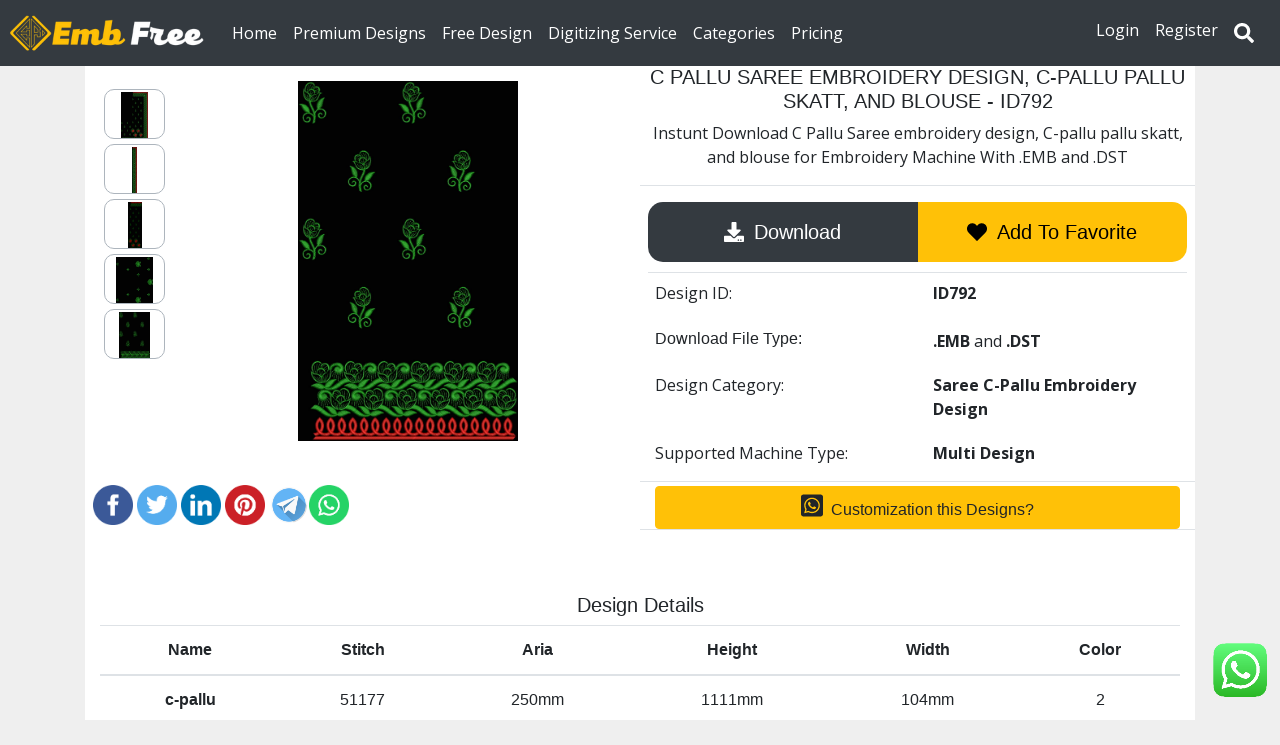

--- FILE ---
content_type: text/html; charset=UTF-8
request_url: https://www.embfree.com/embroidery-design/792
body_size: 13811
content:
  <!DOCTYPE html>
<html lang="en-US">

<head>
    <link href="https://www.embfree.com/assets/favicon.ico" rel="icon" type="image/x-icon" />
    <meta name="google-site-verification" content="wswBdcbdR3GaaO6Y2ll0UYwcDvV-7tQpukISkBNtr74" />
    <meta charset="UTF-8">
    <meta name="facebook-domain-verification" content="e3scl9vlihh6fw9m7wzyukshmj4j6r" />
    <meta name="ahrefs-site-verification" content="f7cd202df1fa7b08f782e3e2a9d47f93d4c5376beab54919720445704fdc28c1">
    <meta name="robots" content="index, follow">    <title> Download C Pallu Saree embroidery design, C-pallu pallu skatt, and blouse ID-792 | EmbFree</title><meta name="description" content="we provide C Pallu Saree embroidery design, C-pallu pallu skatt, and blouse Online Instunt download for computerize embroidery machines with EMB and DST files."/>    <meta name="keywords" content="emb designs, latest embroidery designs,computer embroidery designs, machine embroidery design online, creative embroidery designs, machine embroidery designs, online Embroidery designs, download embroidery designs, blouse embroidery designs, neck embroidery designs, saree embroidery designs, suit embroidery designs, dress embroidery designs, kurti embroidery designs" />
    <meta property="og:locale" content="en_US" />
    <meta property="og:type" content="website" /><meta property="og:title" content="C Pallu Saree embroidery design, C-pallu pallu skatt, and blouseID-792- EmbFree" /><meta property="og:description" content="we provide C Pallu Saree embroidery design, C-pallu pallu skatt, and blouse Online Instunt download for computerize embroidery machines with EMB and DST files."/>    <meta property="og:site_name" content="embfree.com" />
    <meta property="og:url" content="https://www.embfree.com/embroidery-design/792" /><meta property="og:image" content="https://embfree.sgp1.digitaloceanspaces.com/thumbimg-Oct-2018/EMBFREE281018054057.JPG" /><meta property="og:image:width" content="200" /><meta property="og:image:secure_url" content="https://embfree.sgp1.digitaloceanspaces.com/thumbimg-Oct-2018/EMBFREE281018054057.JPG" /><link rel="canonical" href="https://www.embfree.com/embroidery-design/792"/><meta property="product:price:amount" content="350" /><meta property="product:price:currency" content="INR" /><meta property="og:availability" content="instock" />
    <!-- primt rest meta tegs -->
    <meta name="pinterest-rich-pin" content="true" />
    <meta name="p:domain_verify" content="6a9c7d2623c99d62a605b3a1d3eb2de7" />
    <meta name="p:domain_verify" content="edff643a18af6fea8171d3b00380a59f"/>
    <!-- tweter mete tegs -->
    <meta name="twitter:card" content="summary" />
    <meta name="twitter:description"
        content="We Provide Embroidery Designs for Saree, Suit, Dress, Lahenga, Neck, Blouse, And Garment for Computerize Embroidery Machines" />
    <meta name="twitter:title" content="Embroidery Design Download | EmbFree.com" />
    <meta name="twitter:image" content="https://www.embfree.com/slyimg/defolte.jpg " />
    <meta name="viewport" content="width=device-width, initial-scale=1, maximum-scale=1.0, user-scalable=no">
    
    <!-- google font -->
    <link rel="preconnect" href="https://fonts.googleapis.com">
    <link rel="preconnect" href="https://fonts.gstatic.com" crossorigin>
    <link href="https://fonts.googleapis.com/css2?family=Open+Sans:wght@400;700&display=swap" rel="stylesheet">
    
    <!-- Global site tag (gtag.js) - Google Analytics UA-->
    <script async src="https://www.googletagmanager.com/gtag/js?id=UA-145917824-1"></script>

    <!-- screept microsoft cliarity -->
    <!-- Clarity tracking code for https://www.embfree.com/ -->
    <script>
        (function(c,l,a,r,i,t,y){
            c[a]=c[a]||function(){(c[a].q=c[a].q||[]).push(arguments)};
            t=l.createElement(r);t.async=1;t.src="https://www.clarity.ms/tag/"+i+"?ref=bwt";
            y=l.getElementsByTagName(r)[0];y.parentNode.insertBefore(t,y);
        })(window, document, "clarity", "script", "i05h135lyd");
    </script>

    <script>
    window.dataLayer = window.dataLayer || [];

    function gtag() {
        dataLayer.push(arguments);
    }
    gtag('js', new Date());
    gtag('config', 'UA-145917824-1');
    </script>
    

    <!-- Google tag (gtag.js) GA4 -->
<script async src="https://www.googletagmanager.com/gtag/js?id=G-8SXK7VXLYE"></script>
<script>
  window.dataLayer = window.dataLayer || [];
  function gtag(){dataLayer.push(arguments);}
  gtag('js', new Date());
  gtag('config', 'G-8SXK7VXLYE');
</script>


    <!-- new -->
    <!-- Google Tag Manager -->
    <script>(function(w,d,s,l,i){w[l]=w[l]||[];w[l].push({'gtm.start':
    new Date().getTime(),event:'gtm.js'});var f=d.getElementsByTagName(s)[0],
    j=d.createElement(s),dl=l!='dataLayer'?'&l='+l:'';j.async=true;j.src=
    'https://www.googletagmanager.com/gtm.js?id='+i+dl;f.parentNode.insertBefore(j,f);
    })(window,document,'script','dataLayer','GTM-NXJJFTH9');</script>
    <!-- End Google Tag Manager -->



    <script src="https://ajax.googleapis.com/ajax/libs/jquery/3.3.1/jquery.min.js"></script>
    <script src="https://cdnjs.cloudflare.com/ajax/libs/popper.js/1.12.9/umd/popper.min.js"
        integrity="sha384-ApNbgh9B+Y1QKtv3Rn7W3mgPxhU9K/ScQsAP7hUibX39j7fakFPskvXusvfa0b4Q" crossorigin="anonymous">
    </script>
    <script src="https://maxcdn.bootstrapcdn.com/bootstrap/4.0.0/js/bootstrap.min.js"
        integrity="sha384-JZR6Spejh4U02d8jOt6vLEHfe/JQGiRRSQQxSfFWpi1MquVdAyjUar5+76PVCmYl" crossorigin="anonymous">
    </script>

    <!-- <link rel="stylesheet" href="https://maxcdn.bootstrapcdn.com/bootstrap/4.0.0/css/bootstrap.min.css" integrity="sha384-Gn5384xqQ1aoWXA+058RXPxPg6fy4IWvTNh0E263XmFcJlSAwiGgFAW/dAiS6JXm" crossorigin="anonymous"> -->
    <link rel="stylesheet" href="https://stackpath.bootstrapcdn.com/bootstrap/4.4.1/css/bootstrap.min.css"
        integrity="sha384-Vkoo8x4CGsO3+Hhxv8T/Q5PaXtkKtu6ug5TOeNV6gBiFeWPGFN9MuhOf23Q9Ifjh" crossorigin="anonymous">
    <!-- <link rel="stylesheet" href="https://www.embfree.com/assets/css/bootstrap.css"> -->
    <link type="text/css" rel="stylesheet" href="https://www.embfree.com/assets/css/custom.css" />
    <!-- fontowsem css -->
    <script defer src="https://use.fontawesome.com/releases/v5.0.10/js/all.js"
        integrity="sha384-slN8GvtUJGnv6ca26v8EzVaR9DC58QEwsIk9q1QXdCU8Yu8ck/tL/5szYlBbqmS+" crossorigin="anonymous">
    </script>
    <!-- single product image gallery  -->
    <!-- <link rel="stylesheet" type="text/css" href="https://www.embfree.com/assets/css/jquery.fancybox.css">
<script src="https://www.embfree.com/assets/js/jquery.fancybox.js"></script> 
 -->
    <!-- link style shits local -->
    <link rel="stylesheet" href="https://www.embfree.com/assets/css/style.css">
    <!-- social sharing  -->
    <!-- <script src="//platform-api.sharethis.com/js/sharethis.js#property=5b9531f211e1d40011d817a7&product=sticky-share-buttons"></script> -->
        <!-- owl Crusel -->
    <link rel="stylesheet" href="https://www.embfree.com/owlcarousel/owl.carousel.min.css ">
    <!-- <link rel="stylesheet" href="https://www.embfree.com/owlcarousel/owl.theme.default.min.css"> -->
    <script src="https://www.embfree.com/owlcarousel/owl.carousel.min.js"></script>

    <!-- Facebook Pixel Code -->
    <script>
    ! function(f, b, e, v, n, t, s) {
        if (f.fbq) return;
        n = f.fbq = function() {
            n.callMethod ?
                n.callMethod.apply(n, arguments) : n.queue.push(arguments)
        };
        if (!f._fbq) f._fbq = n;
        n.push = n;
        n.loaded = !0;
        n.version = '2.0';
        n.queue = [];
        t = b.createElement(e);
        t.async = !0;
        t.src = v;
        s = b.getElementsByTagName(e)[0];
        s.parentNode.insertBefore(t, s)
    }(window, document, 'script',
        'https://connect.facebook.net/en_US/fbevents.js');
    fbq('init', '258874012568945');
    fbq('track', 'PageView');
    </script>
    <noscript><img height="1" width="1" style="display:none"
            src="https://www.facebook.com/tr?id=258874012568945&ev=PageView&noscript=1" /></noscript>
    <!-- End Facebook Pixel Code -->

    <!-- Facebook Pixel Code -->
    <script>
    ! function(f, b, e, v, n, t, s) {
        if (f.fbq) return;
        n = f.fbq = function() {
            n.callMethod ?
                n.callMethod.apply(n, arguments) : n.queue.push(arguments)
        };
        if (!f._fbq) f._fbq = n;
        n.push = n;
        n.loaded = !0;
        n.version = '2.0';
        n.queue = [];
        t = b.createElement(e);
        t.async = !0;
        t.src = v;
        s = b.getElementsByTagName(e)[0];
        s.parentNode.insertBefore(t, s)
    }(window, document, 'script',
        'https://connect.facebook.net/en_US/fbevents.js');
    fbq('init', '194998685764617');
    fbq('track', 'PageView');
    </script>
    <noscript><img height="1" width="1" style="display:none"
            src="https://www.facebook.com/tr?id=194998685764617&ev=PageView&noscript=1" /></noscript>
    <!-- End Facebook Pixel Code -->

    <!-- Facebook Pixel Code -->
    <script>
    ! function(f, b, e, v, n, t, s) {
        if (f.fbq) return;
        n = f.fbq = function() {
            n.callMethod ?
                n.callMethod.apply(n, arguments) : n.queue.push(arguments)
        };
        if (!f._fbq) f._fbq = n;
        n.push = n;
        n.loaded = !0;
        n.version = '2.0';
        n.queue = [];
        t = b.createElement(e);
        t.async = !0;
        t.src = v;
        s = b.getElementsByTagName(e)[0];
        s.parentNode.insertBefore(t, s)
    }(window, document, 'script',
        'https://connect.facebook.net/en_US/fbevents.js');
    fbq('init', '344597666156459');
    fbq('track', 'PageView');
    </script>
    <noscript><img height="1" width="1" style="display:none"
            src="https://www.facebook.com/tr?id=344597666156459&ev=PageView&noscript=1" /></noscript>
    <!-- End Facebook Pixel Code -->
    <!-- image zoomsl -->
    <!-- <script src="https://ajax.googleapis.com/ajax/libs/jquery/1.9.1/jquery.min.js"></script> -->
    <script src="https://www.embfree.com/assets/js/zoomsl-3.0.js"></script>
    <script type="text/javascript">
    //localStorage.usercounry = "User";
    // alert(localStorage.username);
    </script>


        <!--schema markup-->
    <script type="application/ld+json">
    {
        "@context": "https://schema.org/",
        "@type": "WebSite",
        "name": "embfree",
        "url": "https://www.embfree.com/",
        "potentialAction": {
            "@type": "SearchAction",
            "target": "https://www.embfree.com/Embroidery_design/search?key={search_term_string}",
            "query-input": "required name=search_term_string"
        }
    }
    </script>

    <!-- push notification -->
    <script src="https://cdn.onesignal.com/sdks/OneSignalSDK.js" async=""></script>
    <script>
    window.OneSignal = window.OneSignal || [];
    OneSignal.push(function() {
        OneSignal.init({
            appId: "d299c2cc-af49-402a-9d15-012cc85f339f",
        });
    });
    </script>
</head>

<body>

    <!-- new -->
    <!-- Google Tag Manager (noscript) -->
    <noscript><iframe src="https://www.googletagmanager.com/ns.html?id=GTM-NXJJFTH9"
    height="0" width="0" style="display:none;visibility:hidden"></iframe></noscript>
    <!-- End Google Tag Manager (noscript) -->

    <div class="container-fluid p-0 m-0">
        <header class="header">
             <!-- nav start -->
            <div class="nave-bar">
                <nav class="navbar navbar-expand-md navbar-dark bg-dark m-0 p-2  ">
               
                <button class="navbar-toggler text-left" type="button" data-toggle="collapse" data-target="#navbarsExample05"
                    aria-controls="navbarsExample05" aria-expanded="false" aria-label="Toggle navigation">
                    <span class="navbar-toggler-icon"></span>
                </button>
                <a class="navbar-brand logo-link" href="https://www.embfree.com/">
                    <img class="img logo-img" src="https://www.embfree.com/assets/logo_emb.png" alt="EmbFree">
                </a>
                
                <a href="#" class="search-btn d-md-none "><i class="fas fa-search"></i></a>
                
                             

                <div class="collapse navbar-collapse" id="navbarsExample05">
                    <ul class="navbar-nav mr-auto">

                        <li class="nav-item active">
                            <a class="nav-link" href="https://www.embfree.com/">Home <span
                                    class="sr-only">(current)</span></a>
                        </li>
                        <li class="nav-item ">
                            <a class="nav-link active" href="https://www.embfree.com/embroidery-designs">Premium
                                Designs <span class="sr-only"></span></a>
                        </li>
                        <li class="nav-item ">
                            <a class="nav-link active" href="https://www.embfree.com/free-embroidery-designs">Free
                                Design<span class="sr-only"></span></a>
                        </li>

                        <li class="nav-item ">
                            <a class="nav-link active" href="https://www.embfree.com/embroidery-design-services">Digitizing
                                Service<span class="sr-only"></span></a>
                        </li>
 
                        <li class="nav-item ">
                            <a class="nav-link active" href="https://www.embfree.com/embroidery-designs-categories">Categories<span class="sr-only"></span></a>
                        </li>

                        <li class="nav-item ">
                            <a class="nav-link active" href="https://www.embfree.com/price">Pricing <span
                                    class="sr-only"></span></a>
                        </li>
                        

                       
                      
                       
                    </ul>

                    <ul class="navbar-nav my-2 my-md-0">
                                        
                        <li class="nav-item">
                            <a href="https://www.embfree.com/login" class="nav-link active" rel="nofollow"> Login</a>
                        </li>

                        <li class="nav-item ">
                            <a href="https://www.embfree.com/register" class="nav-link active" rel="nofollow">
                            Register</a>
                        </li>
                    
                                                <li class="nav-item ">
                                <a href="#" class="nav-link active search-btn d-none d-md-block "><i class="fas fa-search"></i></a>
                        </li>
                    </ul>
                </div>
                 </nav>
            </div>

            <!-- search bar start -->
            <div class="search-bar">
                
                <div class="serch-section">
                    <form class="" action="https://www.embfree.com/Embroidery_design/search" method="get" >
                        <div class="input-group mb-1 mt-2">
                            <input type="text" name="key" required="required" class="form-control"  placeholder="Search Designs Sree, Dress, Lahenga, Neck, Garments.." aria-label="Search designs" aria-describedby="basic-addon2">
                            <div class="input-group-append">
                              <button  class="btn btn-dark" type="Submit"><i class="fas fa-search"></i></button>
                            </div>
                        </div>
                    </form>
                </div>

                <div class="search-close-btn">
                  <i class="fas fa-times"></i>
                </div>
            </div>
            <!-- search bar end -->

            <!-- sidebar start -->
            <div class="side-bar">
                <div class="close-btn ">
                  <a href="#" class="reset-btn btn btn-outline-dark">Reset</a>
                </div>

                <div class="close-btn">
                  <i class="fas fa-times"></i>
                </div>
                <div class="menu">
                    <div class="item">
                        <a  class="sub-btn" >Filter By Machine<i class="fas fa-angle-right dropdown"></i></a>
                        <div class="sub-menu p-2">
                                                  </div>
                      
                    </div>
                    <div class="item">
                        <a  class="sub-btn" >Filter By Aria<i class="fas fa-angle-right dropdown"></i></a>
                        <div class="sub-menu  p-2">
                                                  </div>
                    </div>

                    <div class="item">
                        <a  class="sub-btn" >Filter By Stitch<i class="fas fa-angle-right dropdown"></i></a>
                        <div class="sub-menu  p-2">
                          <div class="sub-item checkbox form-check">
                              <label class="checkbox-bootstrap checkbox-lg ">
                                <input id="multi" class="common_selector stitchRenge" type="checkbox" value="1000 - 5000" name="machine_type[]">             
                                <span class="checkbox-placeholder "></span>           
                                <span class="text-capitalize"> 1,000 To 5,000 </span>
                              </label>
                          </div> 
                          <div class="sub-item checkbox form-check">
                              <label class="checkbox-bootstrap checkbox-lg ">
                                <input id="multi" class="common_selector stitchRenge" type="checkbox" value="20000 - 40000" name="machine_type[]">             
                                <span class="checkbox-placeholder "></span>           
                                <span class="text-capitalize"> 20,000 To 40,000 </span>
                              </label>
                          </div>
                          <div class="sub-item checkbox form-check">
                              <label class="checkbox-bootstrap checkbox-lg ">
                                <input id="multi" class="common_selector stitchRenge" type="checkbox" value="40000 - 60000" name="machine_type[]">             
                                <span class="checkbox-placeholder "></span>           
                                <span class="text-capitalize"> 40,000 To 60,000 </span>
                              </label>
                          </div> 
                          <div class="sub-item checkbox form-check">
                              <label class="checkbox-bootstrap checkbox-lg ">
                                <input id="multi" class="common_selector stitchRenge" type="checkbox" 
                                value="60000 - 80000" name="machine_type[]">             
                                <span class="checkbox-placeholder "></span>           
                                <span class="text-capitalize"> 60,000 To 80,000 </span>
                              </label>
                          </div> 
                          <div class="sub-item checkbox form-check">
                              <label class="checkbox-bootstrap checkbox-lg ">
                                <input id="multi" class="common_selector stitchRenge" type="checkbox" 
                                value="80000 - 100000" name="machine_type[]">             
                                <span class="checkbox-placeholder "></span>           
                                <span class="text-capitalize"> 80,000 To 1,00,000 </span>
                              </label>
                          </div> 
                          <div class="sub-item checkbox form-check">
                              <label class="checkbox-bootstrap checkbox-lg ">
                                <input id="multi" class="common_selector stitchRenge" type="checkbox" 
                                value="100000 - 150000" name="machine_type[]">             
                                <span class="checkbox-placeholder "></span>           
                                <span class="text-capitalize"> 1,00,000 To 1,50,000 </span>
                              </label>
                          </div> 
                          <div class="sub-item checkbox form-check">
                              <label class="checkbox-bootstrap checkbox-lg ">
                                <input id="multi" class="common_selector stitchRenge" type="checkbox" 
                                value="150000 - 200000" name="machine_type[]">             
                                <span class="checkbox-placeholder "></span>           
                                <span class="text-capitalize"> 1,50,000 To 2,00,000 </span>
                              </label>
                          </div>
                          <div class="sub-item checkbox form-check">
                              <label class="checkbox-bootstrap checkbox-lg ">
                                <input id="multi" class="common_selector stitchRenge" type="checkbox" 
                                value="200000 - 250000" name="machine_type[]">             
                                <span class="checkbox-placeholder "></span>           
                                <span class="text-capitalize"> 2,00,000 To 2,50,000 </span>
                              </label>
                          </div>
                          <div class="sub-item checkbox form-check">
                              <label class="checkbox-bootstrap checkbox-lg ">
                                <input id="multi" class="common_selector stitchRenge" type="checkbox" 
                                value="200000 - 250000" name="machine_type[]">             
                                <span class="checkbox-placeholder "></span>           
                                <span class="text-capitalize"> 2,50,000 To 3,00,000 </span>
                              </label>
                          </div>
                          <div class="sub-item checkbox form-check">
                              <label class="checkbox-bootstrap checkbox-lg ">
                                <input id="multi" class="common_selector stitchRenge" type="checkbox" 
                                value="300000 - 1000000" name="machine_type[]">             
                                <span class="checkbox-placeholder "></span>           
                                <span class="text-capitalize"> Up To 3,00,000 </span>
                              </label>
                          </div>
                        </div>
                    </div>

                    <div class="item">
                        <a  class="sub-btn" >Filter By Colors<i class="fas fa-angle-right dropdown"></i></a>
                        <div class="sub-menu  p-2">
                                                  </div>
                    </div>

                    <div class="item">
                        <a  class="sub-btn" >Select Designs Category<i class="fas fa-angle-right dropdown"></i></a>
                        <div class="sub-menu">
                                                         <a  href="https://www.embfree.com/Embroidery_design/category/anarkali-dress-embroidery-design" class=" border-bottom border-dark sub-item">Anarkali Dress Embroidery Design</a>
                                                    <a  href="https://www.embfree.com/Embroidery_design/category/blouse-embroidery-design" class=" border-bottom border-dark sub-item">Blouse Embroidery Design</a>
                                                    <a  href="https://www.embfree.com/Embroidery_design/category/butta-butti" class=" border-bottom border-dark sub-item">Butta butti</a>
                                                    <a  href="https://www.embfree.com/Embroidery_design/category/cating-pesting-saree-embroidery-design" class=" border-bottom border-dark sub-item">Cating Pesting Saree Embroidery Design</a>
                                                    <a  href="https://www.embfree.com/Embroidery_design/category/chemical-prepare-embroidery-less" class=" border-bottom border-dark sub-item">Chemical Prepare Embroidery Less</a>
                                                    <a  href="https://www.embfree.com/Embroidery_design/category/cross-stitch" class=" border-bottom border-dark sub-item">cross stitch</a>
                                                    <a  href="https://www.embfree.com/Embroidery_design/category/daman-embroidery-design" class=" border-bottom border-dark sub-item">Daman Embroidery  Design</a>
                                                    <a  href="https://www.embfree.com/Embroidery_design/category/dress-center-panel-embroidery-design" class=" border-bottom border-dark sub-item">Dress Center Panel Embroidery Design</a>
                                                    <a  href="https://www.embfree.com/Embroidery_design/category/dress-chiroski-dimond" class=" border-bottom border-dark sub-item">Dress chiroski dimond</a>
                                                    <a  href="https://www.embfree.com/Embroidery_design/category/dress-embroidery-designs" class=" border-bottom border-dark sub-item">Dress Embroidery Designs</a>
                                                    <a  href="https://www.embfree.com/Embroidery_design/category/dress-jarkhand-daimond" class=" border-bottom border-dark sub-item">Dress jarkhand daimond</a>
                                                    <a  href="https://www.embfree.com/Embroidery_design/category/dress-singel-head-embroidery-design" class=" border-bottom border-dark sub-item">Dress Singel Head Embroidery Design</a>
                                                    <a  href="https://www.embfree.com/Embroidery_design/category/dress-top-suite-embroidery-design" class=" border-bottom border-dark sub-item">Dress Top(suite) embroidery design</a>
                                                    <a  href="https://www.embfree.com/Embroidery_design/category/dupatta-embroidery-design" class=" border-bottom border-dark sub-item">Dupatta Embroidery design</a>
                                                    <a  href="https://www.embfree.com/Embroidery_design/category/figure-embroidery-design" class=" border-bottom border-dark sub-item">Figure embroidery design</a>
                                                    <a  href="https://www.embfree.com/Embroidery_design/category/foum-saree-embroidery-design" class=" border-bottom border-dark sub-item">Foum Saree embroidery design</a>
                                                    <a  href="https://www.embfree.com/Embroidery_design/category/garment-embroidery-design" class=" border-bottom border-dark sub-item">Garment Embroidery Design</a>
                                                    <a  href="https://www.embfree.com/Embroidery_design/category/kurti-and-dress-embroidery-design" class=" border-bottom border-dark sub-item">Kurti And Dress Embroidery Design</a>
                                                    <a  href="https://www.embfree.com/Embroidery_design/category/l-pallu-saree-embroidery-design" class=" border-bottom border-dark sub-item">L-pallu saree embroidery design</a>
                                                    <a  href="https://www.embfree.com/Embroidery_design/category/lehenga-choli-embroidery-design" class=" border-bottom border-dark sub-item">Lehenga Choli Embroidery Design</a>
                                                    <a  href="https://www.embfree.com/Embroidery_design/category/less-embroidery-design" class=" border-bottom border-dark sub-item">Less Embroidery Design</a>
                                                    <a  href="https://www.embfree.com/Embroidery_design/category/logo-embroidery-design" class=" border-bottom border-dark sub-item">Logo Embroidery Design</a>
                                                    <a  href="https://www.embfree.com/Embroidery_design/category/neck-embroidery-design" class=" border-bottom border-dark sub-item">Neck Embroidery Design</a>
                                                    <a  href="https://www.embfree.com/Embroidery_design/category/neck-for-mens-embroidery-design" class=" border-bottom border-dark sub-item">Neck for mens Embroidery Design</a>
                                                    <a  href="https://www.embfree.com/Embroidery_design/category/others-embroidery-design" class=" border-bottom border-dark sub-item">Others Embroidery Design</a>
                                                    <a  href="https://www.embfree.com/Embroidery_design/category/panjabi-suit-embroidery-design" class=" border-bottom border-dark sub-item">Panjabi suit embroidery design</a>
                                                    <a  href="https://www.embfree.com/Embroidery_design/category/plazoo-embroidery-designs" class=" border-bottom border-dark sub-item">Plazoo embroidery designs</a>
                                                    <a  href="https://www.embfree.com/Embroidery_design/category/rajasthani-lahenga-embroidery-design" class=" border-bottom border-dark sub-item">Rajasthani lahenga embroidery design</a>
                                                    <a  href="https://www.embfree.com/Embroidery_design/category/saree-c-pallu-embroidery-design" class=" border-bottom border-dark sub-item">Saree C-pallu Embroidery Design</a>
                                                    <a  href="https://www.embfree.com/Embroidery_design/category/saree-chiroski-dimond" class=" border-bottom border-dark sub-item">saree chiroski dimond</a>
                                                    <a  href="https://www.embfree.com/Embroidery_design/category/saree-cut-work-embroidery-design" class=" border-bottom border-dark sub-item">Saree Cut-Work Embroidery Design</a>
                                                    <a  href="https://www.embfree.com/Embroidery_design/category/saree-embroidery-design" class=" border-bottom border-dark sub-item">Saree Embroidery Design</a>
                                                    <a  href="https://www.embfree.com/Embroidery_design/category/saree-pallu-skatt-embroidery-design" class=" border-bottom border-dark sub-item">saree pallu skatt embroidery design</a>
                                                    <a  href="https://www.embfree.com/Embroidery_design/category/saree-patali-palllu-embroidery-design" class=" border-bottom border-dark sub-item">saree patali palllu embroidery design</a>
                                                    <a  href="https://www.embfree.com/Embroidery_design/category/small-embroidery-machine-designs" class=" border-bottom border-dark sub-item">Small Embroidery Machine Designs</a>
                                                    <a  href="https://www.embfree.com/Embroidery_design/category/top-dupatta-embroidery-design" class=" border-bottom border-dark sub-item">Top-Dupatta Embroidery Designs</a>
                                                    <a  href="https://www.embfree.com/Embroidery_design/category/usha-embroidery-sewing-machine-design" class=" border-bottom border-dark sub-item">Usha Embroidery Sewing Machine Design</a>
                                                </div>
                    </div>
                </div>
            </div>
            <!-- sidebar end -->
        </header>
    </div>


    <!-- Modal -->
    <div class="modal fade" id="exampleModal1" tabindex="-1" role="dialog" aria-labelledby="exampleModalLabel"
        aria-hidden="true">
        <div class="modal-dialog" role="document">
            <div class="modal-content">
                <div class="modal-header">
                    <h5 class="modal-title" id="exampleModalLabel">User Login And Register </h5>
                    <button type="button" class="close" data-dismiss="modal" aria-label="Close">
                        <span aria-hidden="true">&times;</span>
                    </button>
                </div>
                <div class="modal-body">
                    <div class="row m-0 p-0">
                        <div class="col-12 mt-2 p-1 ">
                                                        <div class="row m-0 p-0">
                                <div class="col-sm-6 p-0">
                                    <a class='nav-link text-info' href="https://www.embfree.com/login"> Login </a>
                                </div>
                                <div class="col-sm-6 p-0">
                                    <a class="nav-link text-info" href="https://www.embfree.com/Register"> Register </a>
                                </div>
                            </div>
                                                    </div>
                    </div>
                </div>
                <div class="modal-footer">
                    <button type="button" class="btn btn-secondary" data-dismiss="modal">Close</button>

                </div>
            </div>
        </div>
    </div>


    <script type="text/javascript">
    $(document).ready(function(){
      //for toggle 
      $('.sub-btn').click(function(){
      $(this).next('.sub-menu').slideToggle();
      $(this).find('.dropdown').toggleClass('rotate')
    });

    // jquery for sidebar extend and coleps
    $('.filter-btn').click(function(){
      $('.side-bar').addClass('active');
      $('.filter-btn').css("visibility","hidden")
    });

    $('.close-btn').click(function(){
      $('.side-bar').removeClass('active');
      $('.filter-btn').css("visibility","visible")
    });

    $('.search-close-btn').click(function(){
      $('.search-bar').removeClass('active');
       $('.search-btn').css("visibility","visible")
    });

    $('.checkbox').click(function(){
      $('.side-bar').removeClass('active');
      $('.filter-btn').css("visibility","visible")
    });

    $('.search-btn').click(function(){
      $('.search-bar').addClass('active');
      $('.search-btn').css("visibility","hidden")
    });
    $('.reset-btn').click(function(){
         location.reload();
    })
    
    });
    
  </script><div class="container m-auto">
    <div class="container">
            </div>
    <div class="row m-0 p-0">
                <!-- img box -->
        <div class="col-12 bg-white">
            <div class="row ">
                <div class="col-sm-6 m-0 p-1">
                    <!-- prod-Gallery -->
                    <div class="progall ">
                        <div class="container clearfix p-0 m-0">
                            <div class="row gallery  m-0 p-0">
                                                                <div class="col-2 previews m-0 p-0 ">

                                    <ul class="piclist">
                                        
                                        <li class="list-img " style="width: 100%; height:50px;">
                                            <img style="height: 50px;  width:100%; object-fit: scale-down; "
                                                src="https://embfree.sgp1.digitaloceanspaces.com/designimg-Oct-2018/EMBFREE281018054057.JPG" id="zoomer-0" class="img img-fluid "
                                                alt="Embroidery Design">
                                        </li>
                                        
                                        <li class="list-img " style="width: 100%; height:50px;">
                                            <img style="height: 50px;  width:100%; object-fit: scale-down; "
                                                src="https://embfree.sgp1.digitaloceanspaces.com/designimg-Oct-2018/EMBFREE2810180540571.JPG" id="zoomer-1" class="img img-fluid "
                                                alt="Embroidery Design">
                                        </li>
                                        
                                        <li class="list-img " style="width: 100%; height:50px;">
                                            <img style="height: 50px;  width:100%; object-fit: scale-down; "
                                                src="https://embfree.sgp1.digitaloceanspaces.com/designimg-Oct-2018/EMBFREE281018054058.JPG" id="zoomer-2" class="img img-fluid "
                                                alt="Embroidery Design">
                                        </li>
                                        
                                        <li class="list-img " style="width: 100%; height:50px;">
                                            <img style="height: 50px;  width:100%; object-fit: scale-down; "
                                                src="https://embfree.sgp1.digitaloceanspaces.com/designimg-Oct-2018/EMBFREE281018054059.JPG" id="zoomer-3" class="img img-fluid "
                                                alt="Embroidery Design">
                                        </li>
                                        
                                        <li class="list-img " style="width: 100%; height:50px;">
                                            <img style="height: 50px;  width:100%; object-fit: scale-down; "
                                                src="https://embfree.sgp1.digitaloceanspaces.com/designimg-Oct-2018/EMBFREE2810180540591.JPG" id="zoomer-4" class="img img-fluid "
                                                alt="Embroidery Design">
                                        </li>
                                                                            </ul>
                                </div>


                                <div class="col-10  m-0 p-1">
                                    <div class="zoom-box justify-content-center p-2" style="width: 100%; height:50vh;">
                                        <img style="height: 50vh; width:100%; object-fit: scale-down; "
                                            src="https://embfree.sgp1.digitaloceanspaces.com/designimg-Oct-2018/EMBFREE2810180540591.JPG" id="mainImg"
                                            class="zoom img img-fluid text-center"
                                            data-magnify-src="https://embfree.sgp1.digitaloceanspaces.com/designimg-Oct-2018/EMBFREE2810180540591.JPG" alt="Embroidery Design">
                                    </div>
                                </div>
                                                            </div>
                        </div>
                    </div>

                    <!-- end product Gallery -->

                    
                    <div class="row mx-0 my-5">
                        <a class="ml-1" rel="nofollow" title="Facebook share" href="javascript:void(0)"
                            onclick="javascript:genericSocialShare('http://www.facebook.com/sharer.php?u= https%3A%2F%2Fwww.embfree.com%2Fembroidery-design%2F792')">

                            <img width="40" alt="Facebook share" src="https://www.embfree.com/social_img/Facebook.png">

                        </a>

                        <a class="ml-1" title="Twitter share" rel="nofollow" href="javascript:void(0)"
                            onclick="javascript:genericSocialShare('http://twitter.com/share?text=C Pallu Saree embroidery design, C-pallu pallu skatt, and blouse&url=https://www.embfree.com/embroidery-design/792')">

                            <img alt="Twitter share" width="40" src="https://www.embfree.com/social_img/Twitter.png">

                        </a>





                        <a class="ml-1" rel="nofollow" title="LinkedIn share" href="javascript:void(0)"
                            onclick="javascript:genericSocialShare('http://www.linkedin.com/shareArticle?mini=true&url=https%3A%2F%2Fwww.embfree.com%2Fembroidery-design%2F792')">

                            <img alt="LinkedIn share" width="40" src="https://www.embfree.com/social_img/LinkedIn.png">

                        </a>



                        <a class="ml-1" id="share_pin" title="Pinterest share" rel="nofollow" href="javascript:void(0)"
                            onclick="javascript:genericSocialShare('https://in.pinterest.com/pin/create/button/?description=C Pallu Saree embroidery design, C-pallu pallu skatt, and blouse&media=https%3A%2F%2Fembfree.sgp1.digitaloceanspaces.com%2Fthumbimg-Oct-2018%2FEMBFREE281018054057.JPG&url=https%3A%2F%2Fwww.embfree.com%2Fembroidery-design%2F792')">

                            <img alt="Pinterest share" width="40" src="https://www.embfree.com/social_img/Pinterest.png">

                        </a>



                        <a class="ml-1" title="Telegram share" rel="nofollow" href="javascript:void(0)"
                            onclick="javascript:genericSocialShare('https://telegram.me/share/url?url=https%3A%2F%2Fwww.embfree.com%2Fembroidery-design%2F792&text=C Pallu Saree embroidery design, C-pallu pallu skatt, and blouse')">

                            <img alt="Email share" width="40" src="https://www.embfree.com/social_img/Telegram.png">

                        </a>

                        <!-- whtsup share buttons -->

                                                <a data-img="https://embfree.sgp1.digitaloceanspaces.com/thumbimg-Oct-2018/EMBFREE281018054057.JPG" data-text="C Pallu Saree embroidery design, C-pallu pallu skatt, and blouse Saree C-pallu Embroidery Design" data-link="https://www.embfree.com/embroidery-design/792"
                            class="whatsapp w3_whatsapp_btn w3_whatsapp_btn_large">
                            <img alt="WhatsApp share" width="40" src="https://www.embfree.com/social_img/WhatsApp.png">
                        </a>
                                            </div>
                </div>

                <div class="col-sm-6 m-0 p-0">
                    <div class="title text-center border-bottom   m-0 p-0">
                                                <h1 class="text-uppercase" style="font-size: 20px">C Pallu Saree embroidery design, C-pallu pallu skatt, and blouse - ID792</h1>
                        <p>Instunt Download C Pallu Saree embroidery design, C-pallu pallu skatt, and blouse for Embroidery Machine With .EMB
                                                                and .DST
                                                                                                 </p>
                        

                    </div>

                    <!-- price  cart -->
                    <div class="row mt-3 border-bottom my-0 mx-2 ">


                        <div class="col-12 p-0 download-section">
                            
                            <!-- user is not login -->
                            <a rel="nofollow" href="#" class="download-button" data-toggle="modal"
                                data-target="#loginModel">
                                <i class="fa fa-download" aria-hidden="true"></i> Download
                            </a>
                            <a rel="nofollow" id="addtofavorite" href="#" class="favorite-button"
                                data-toggle="modal" data-target="#loginModel"><i class="fa fa-heart"
                                    aria-hidden="true"></i> Add To Favorite</a>

                            <!-- login Modal -->
                            <div class="modal fade model-topmr-login" id="loginModel" tabindex="-1" role="dialog"
                                aria-labelledby="exampleModalCenterTitle" aria-hidden="true">
                                <div class="modal-dialog modal-dialog-centered" role="document">
                                    <div class="modal-content">
                                        <div class="modal-header">
                                            <h5 class="modal-title text-center" id="exampleModalLongTitle">Please Login
                                            </h5>
                                            <button type="button" class="close" data-dismiss="modal" aria-label="Close">
                                                <span aria-hidden="true">&times;</span>
                                            </button>
                                        </div>
                                        <div class="modal-body">
                                            <form class="form" method="post" action="https://www.embfree.com/login">


                                                <div class="form-group pl-2  pr-2">
                                                    <label for="exampleInputEmail1">Mobile Number Or Email
                                                        address</label>
                                                    <input type="text" name="username" class="form-control"
                                                        id="exampleInputEmail1" aria-describedby="emailHelp"
                                                        placeholder="Enter your Registered Mobile Number Or email">
                                                </div>

                                                <div class="form-group pl-2  pr-2">
                                                    <label for="exampleInputPassword1">Password</label>
                                                    <input type="password" name="pass" class="form-control"
                                                        id="exampleInputPassword1" placeholder="Password">
                                                </div>

                                                <button type="submit" class="btn btn-warning mb-3">Login</button>
                                            </form>

                                            <hr>
                                            <hr>

                                            <div class="text-center text-dark pb-3" style="font-size: 12px;">
                                                <p> If You Are New Visitor Please Create a new account.</p>
                                                <a class="btn btn-dark ml-3"
                                                    href="https://www.embfree.com/Register">Create New Account</a>
                                                <p class="mt-2" style="font-size: 14px;"> Are You Forget Password ? So
                                                    Please Click
                                                    <a class="text-warning"
                                                        href="https://www.embfree.com/Forget_pass"><b>Forget
                                                            Password</b> </a>
                                                </p>
                                            </div>
                                        </div>
                                    </div>
                                </div>
                            </div>

                                                    </div>
                    </div>
                                        <div class="row pt-2 m-0">
                        <div class="col-6">
                            
                                <p class="text-left">
                                    Design ID:
                                </p>
                            
                        </div>
                        <div class="col-6 ">
                            <p><b>ID792</b></p>
                        </div>
                    </div>
                    
                    <div class="row pt-2 m-0">

                        <div class="col-6">
                            <h6 class="">Download File Type:</h6>
                        </div>
                        <div class="col-6">
                            <p class=""><b>.EMB</b>
                                                                and <b> .DST</b>
                                                                                                                            </p>
                        </div>
                    </div>

                    <div class="row  pt-1 m-0">
                        <div class="col-6 ">
                            <p> Design Category:</p>
                        </div>
                        <div class="col-6 text-capitalize">
                            <p><b>Saree C-pallu Embroidery Design</b></p>
                        </div>
                    </div>

                    <div class="row border-bottom pt-1 m-0">
                        <div class="col-6 ">
                            <p>Supported Machine Type:</p>
                        </div>
                        <div class="col-6 text-capitalize">
                            <p><b>multi design</b></p>
                        </div>
                    </div>

                    <div class="row border-bottom pt-1 m-0">
                        <div class="col-12 ">
                            <!-- <a class="btn btn-warning btn-block" href="https://api.whatsapp.com/send/?phone=917878555045&text=hi need to customization on this designshttps://www.embfree.com/embroidery-design/792&type=phone_number&app_absent=0"><i class="fab fa-whatsapp-square mr-1 " style="font-size: 25px;"></i> Customization this Designs?</a> -->
                            <a class="btn btn-warning btn-block" href="https://www.embfree.com/Customise_Design_Service?did=792"><i class="fab fa-whatsapp-square mr-1 " style="font-size: 25px;"></i> Customization this Designs?</a>
                        </div>
                        
                    </div>
                    
                </div>
            </div>

            <div class="row m-0 p-0 releted-design-section">
                <div class="col-12 p-0 text-center">
                    <h3 class="text-center my-h1 mt-3">Design Details</h3>
                            <table class="table table-responsive-sm">
                                <thead>
                                    <tr>
                                        <th scope="col">Name</th>
                                        <th scope="col">Stitch</th>
                                        <th scope="col">Aria</th>
                                        <th scope="col">Height</th>
                                        <th scope="col">Width</th>
                                        <th scope="col">Color</th>
                                    </tr>
                                </thead>
                                <tbody>
                                                                                                            <tr>
                                        <th scope="row">c-pallu</th>
                                        <td>51177</td>
                                        <td>250mm</td>
                                        <td>1111mm</td>
                                        <td>104mm </td>
                                        <td>2 </td>
                                    </tr>
                                                                                                                                                <tr>
                                        <th scope="row">pallu</th>
                                        <td>46702</td>
                                        <td>250mm</td>
                                        <td>1111mm</td>
                                        <td>309mm </td>
                                        <td>2 </td>
                                    </tr>
                                                                                                                                                <tr>
                                        <th scope="row">skatt</th>
                                        <td>16491</td>
                                        <td>250mm</td>
                                        <td>450mm</td>
                                        <td>274mm </td>
                                        <td>2 </td>
                                    </tr>
                                                                                                                                                <tr>
                                        <th scope="row">less</th>
                                        <td>5883</td>
                                        <td>250mm</td>
                                        <td>398mm</td>
                                        <td>297mm </td>
                                        <td>2 </td>
                                    </tr>
                                                                                                                                                                                </tbody>
                            </table>
                </div>
            </div>
            <div class="row m-0 p-0 releted-design-section">
                <div class="col-12 p-0 text-center">
                    <h3 class="my-h1 mt-3">Releted Designs</h3>
                </div>
                                    <div id="design-id-9488" class=" col-6 col-sm-3 col-md-3 col-lg-3 col-xl-3  p-0 ">
                          <div class=" post_data shadow m-2">
                            <a class="p-0 "href="https://www.embfree.com/embroidery-design/9488">
                                <div class="new-prodbox" >
                        
                                                                    <img class="new-prodimg" src="https://embfree.sgp1.digitaloceanspaces.com/thumbimg-Apr-2022/9488-pallu.webp" alt="Saree embroidery designs cpallu-ID:9488">
                                </div>
                            </a>
                            <div class="row m-0 p-0">
                                <small class="col-sm-6 col-12 text-left">ID: <b>9488</b></small>
                                                               
                                                                

                            </div>
                          </div> 
                    </div>
                  
                                    <div id="design-id-13031" class=" col-6 col-sm-3 col-md-3 col-lg-3 col-xl-3  p-0 ">
                          <div class=" post_data shadow m-2">
                            <a class="p-0 "href="https://www.embfree.com/embroidery-design/13031">
                                <div class="new-prodbox" >
                        
                                                                    <img class="new-prodimg" src="https://embfree.sgp1.digitaloceanspaces.com/00032023/13031-pallu.webp" alt="cpallu saree embroidery designs-ID:13031">
                                </div>
                            </a>
                            <div class="row m-0 p-0">
                                <small class="col-sm-6 col-12 text-left">ID: <b>13031</b></small>
                                                               
                                                                

                            </div>
                          </div> 
                    </div>
                  
                                    <div id="design-id-21394" class=" col-6 col-sm-3 col-md-3 col-lg-3 col-xl-3  p-0 ">
                          <div class=" post_data shadow m-2">
                            <a class="p-0 "href="https://www.embfree.com/embroidery-design/21394">
                                <div class="new-prodbox" >
                        
                                                                    <img class="new-prodimg" src="https://embfree.sgp1.digitaloceanspaces.com/00082025/21394-pallu.webp" alt="saree cpallu embroidery design-ID:21394">
                                </div>
                            </a>
                            <div class="row m-0 p-0">
                                <small class="col-sm-6 col-12 text-left">ID: <b>21394</b></small>
                                                               
                                                                

                            </div>
                          </div> 
                    </div>
                  
                                    <div id="design-id-6983" class=" col-6 col-sm-3 col-md-3 col-lg-3 col-xl-3  p-0 ">
                          <div class=" post_data shadow m-2">
                            <a class="p-0 "href="https://www.embfree.com/embroidery-design/6983">
                                <div class="new-prodbox" >
                        
                                                                    <img class="new-prodimg" src="https://embfree.sgp1.digitaloceanspaces.com/thumbimg-Aug-2021/6983-cpallu.JPG" alt="cpallu saree embroidery design-ID:6983">
                                </div>
                            </a>
                            <div class="row m-0 p-0">
                                <small class="col-sm-6 col-12 text-left">ID: <b>6983</b></small>
                                                               
                                                                

                            </div>
                          </div> 
                    </div>
                  
                                    <div id="design-id-11383" class=" col-6 col-sm-3 col-md-3 col-lg-3 col-xl-3  p-0 ">
                          <div class=" post_data shadow m-2">
                            <a class="p-0 "href="https://www.embfree.com/embroidery-design/11383">
                                <div class="new-prodbox" >
                        
                                                                    <img class="new-prodimg" src="https://embfree.sgp1.digitaloceanspaces.com/thumbimg-Oct-2022/11383-pallu.webp" alt="saree cpallu embroidery design-ID:11383">
                                </div>
                            </a>
                            <div class="row m-0 p-0">
                                <small class="col-sm-6 col-12 text-left">ID: <b>11383</b></small>
                                                               
                                                                

                            </div>
                          </div> 
                    </div>
                  
                                    <div id="design-id-7780" class=" col-6 col-sm-3 col-md-3 col-lg-3 col-xl-3  p-0 ">
                          <div class=" post_data shadow m-2">
                            <a class="p-0 "href="https://www.embfree.com/embroidery-design/7780">
                                <div class="new-prodbox" >
                        
                                                                    <img class="new-prodimg" src="https://embfree.sgp1.digitaloceanspaces.com/thumbimg-Oct-2021/7780-skatt.JPG" alt="Cpallu saree embroidery design-ID:7780">
                                </div>
                            </a>
                            <div class="row m-0 p-0">
                                <small class="col-sm-6 col-12 text-left">ID: <b>7780</b></small>
                                                               
                                                                

                            </div>
                          </div> 
                    </div>
                  
                                    <div id="design-id-8541" class=" col-6 col-sm-3 col-md-3 col-lg-3 col-xl-3  p-0 ">
                          <div class=" post_data shadow m-2">
                            <a class="p-0 "href="https://www.embfree.com/embroidery-design/8541">
                                <div class="new-prodbox" >
                        
                                                                    <img class="new-prodimg" src="https://embfree.sgp1.digitaloceanspaces.com/thumbimg-Jan-2022/8541-pallu.JPG" alt="embroidery designs for Saree and box cpallu skatt-ID:8541">
                                </div>
                            </a>
                            <div class="row m-0 p-0">
                                <small class="col-sm-6 col-12 text-left">ID: <b>8541</b></small>
                                                               
                                                                

                            </div>
                          </div> 
                    </div>
                  
                                    <div id="design-id-11616" class=" col-6 col-sm-3 col-md-3 col-lg-3 col-xl-3  p-0 ">
                          <div class=" post_data shadow m-2">
                            <a class="p-0 "href="https://www.embfree.com/embroidery-design/11616">
                                <div class="new-prodbox" >
                        
                                                                    <img class="new-prodimg" src="https://embfree.sgp1.digitaloceanspaces.com/thumbimg-Dec-2022/11616-pallu.webp" alt="saree cpallu embroidery design-ID:11616">
                                </div>
                            </a>
                            <div class="row m-0 p-0">
                                <small class="col-sm-6 col-12 text-left">ID: <b>11616</b></small>
                                                               
                                                                

                            </div>
                          </div> 
                    </div>
                  
                                    <div id="design-id-8980" class=" col-6 col-sm-3 col-md-3 col-lg-3 col-xl-3  p-0 ">
                          <div class=" post_data shadow m-2">
                            <a class="p-0 "href="https://www.embfree.com/embroidery-design/8980">
                                <div class="new-prodbox" >
                        
                                                                    <img class="new-prodimg" src="https://embfree.sgp1.digitaloceanspaces.com/thumbimg-Feb-2022/8980-pallu.JPG" alt="Embroidery designs for saree cpallu-ID:8980">
                                </div>
                            </a>
                            <div class="row m-0 p-0">
                                <small class="col-sm-6 col-12 text-left">ID: <b>8980</b></small>
                                                               
                                                                

                            </div>
                          </div> 
                    </div>
                  
                                    <div id="design-id-8965" class=" col-6 col-sm-3 col-md-3 col-lg-3 col-xl-3  p-0 ">
                          <div class=" post_data shadow m-2">
                            <a class="p-0 "href="https://www.embfree.com/embroidery-design/8965">
                                <div class="new-prodbox" >
                        
                                                                    <img class="new-prodimg" src="https://embfree.sgp1.digitaloceanspaces.com/thumbimg-Feb-2022/8965-pallu.JPG" alt="Embroidery designs for saree cpallu tatami-ID:8965">
                                </div>
                            </a>
                            <div class="row m-0 p-0">
                                <small class="col-sm-6 col-12 text-left">ID: <b>8965</b></small>
                                                               
                                                                

                            </div>
                          </div> 
                    </div>
                  
                                    <div id="design-id-8918" class=" col-6 col-sm-3 col-md-3 col-lg-3 col-xl-3  p-0 ">
                          <div class=" post_data shadow m-2">
                            <a class="p-0 "href="https://www.embfree.com/embroidery-design/8918">
                                <div class="new-prodbox" >
                        
                                                                    <img class="new-prodimg" src="https://embfree.sgp1.digitaloceanspaces.com/thumbimg-Feb-2022/8918-pallu.JPG" alt="Embroidery designs for saree cpallu cutwork-ID:8918">
                                </div>
                            </a>
                            <div class="row m-0 p-0">
                                <small class="col-sm-6 col-12 text-left">ID: <b>8918</b></small>
                                                               
                                                                

                            </div>
                          </div> 
                    </div>
                  
                                    <div id="design-id-18812" class=" col-6 col-sm-3 col-md-3 col-lg-3 col-xl-3  p-0 ">
                          <div class=" post_data shadow m-2">
                            <a class="p-0 "href="https://www.embfree.com/embroidery-design/18812">
                                <div class="new-prodbox" >
                        
                                                                    <img class="new-prodimg" src="https://embfree.sgp1.digitaloceanspaces.com/00012025/18812-pallu.webp" alt="cpallu saree embroidery designs-ID:18812">
                                </div>
                            </a>
                            <div class="row m-0 p-0">
                                <small class="col-sm-6 col-12 text-left">ID: <b>18812</b></small>
                                                               
                                                                

                            </div>
                          </div> 
                    </div>
                  
                            </div> 
            <!-- end releted designs -->
            <!-- design detals bar -->
            
        </div>

        <div class="col-12 border-left p-0">
            <!-- right sidebar -->
            <div class="row m-0 py-2 px-0">
                <div class="col-sm-4  p-1 mt-1 ">
                    <a href="https://www.embfree.com/PacageOffers/sell" class="text-dark nav-link p-0">
                        <div class="m-0 p-0 py-2 bg-warning ">
                                                        <h4 class="text-center text-dark">Special Package Offers for You</h4>
                            <p class=" text-center">Buy Embroidery Design Start At </p>
                            <h5 class=" text-center"> Just USD 15</h5>

                        </div>
                    </a>
                    <a href="https://www.embfree.com/price" class="btn btn-dark btn-block">
                        View More Details
                    </a>

                </div>

                <div class="col-sm-4 p-0 mt-1 border-left p-1">
                    <a href="https://www.embfree.com/Services" class="text-dark nav-link p-0">
                        <div class="bg-warning m-0 p-2">
                            <h4 class="text-center m-0 py-2">Embroidery Digitizing Services</h4>
                            <p class="text-center">Embroidery designs customizing services on your Requirements</p>
                        </div>
                    </a>
                    <a href="https://www.embfree.com/Services" class="btn btn-dark btn-block">
                        Service details
                    </a>
                </div>
                <div class="col-sm-4 p-0 mt-1 pt-1">
                    <a href="https://coursebazar.com/embroidery-design-course-ldhi/" rel="sponsored _BLANK" class="text-dark nav-link p-0">
                        <div class="bg-warning m-0 p-2">
                            <h4 class="text-center m-0 py-2">Embroidery Design Course</h4>
                            <p class="text-center m-0 py-2">Learn how to make embroidery designs with step by step course</p>
                        </div>
                    </a>
                    <a href="https://www.embfree.com/course/courses/computer-embroidery-designs-course-basic/" class="btn btn-dark btn-block" rel="sponsored _BLANK" >
                        View Course Details
                    </a>
                </div>
            </div>
                    </div>

    </div>


        </div>



<!-- Social sharing buttons -->

<script type="text/javascript">
function genericSocialShare(url) {

    window.open(url, 'sharer', 'toolbar=0,status=0,width=648,height=395');

    return true;

}
</script>



<script>
$(document).ready(function() {

    $('.piclist li').on('click', function(event) {
        var $id = $(this).find('img').attr('id');

        var $pic = $('#' + $id).attr('src');

        $('.zoom').attr('src', $pic);
        $('.zoom').attr('data-magnify-src', $pic);
        // $('.zoom').magnify({
        // 	src: $pic,

        // }

        // 	);
    });

    // $('.zoom').magnify();
});


$('.zoom').imagezoomsl({
    zoomrange: [2, 12],
    innerzoom: false,
    magnifiersize: [300, 300],
});
</script>







<!-- whatsup sharing button -->



<script type="text/javascript">
$(document).ready(function() {

    $('#downloadrequest').click(function() {
        load_data();

    });

    function load_data() {
        var userid = 
<div style="border:1px solid #990000;padding-left:20px;margin:0 0 10px 0;">

<h4>A PHP Error was encountered</h4>

<p>Severity: Warning</p>
<p>Message:  Undefined variable $user_id</p>
<p>Filename: views/single.php</p>
<p>Line Number: 772</p>


	<p>Backtrace:</p>
	
		
	
		
	
		
			<p style="margin-left:10px">
			File: /var/www/embfree.com/application/views/single.php<br />
			Line: 772<br />
			Function: _error_handler			</p>

		
	
		
	
		
	
		
			<p style="margin-left:10px">
			File: /var/www/embfree.com/application/controllers/Embroidery.php<br />
			Line: 399<br />
			Function: view			</p>

		
	
		
	
		
			<p style="margin-left:10px">
			File: /var/www/embfree.com/index.php<br />
			Line: 316<br />
			Function: require_once			</p>

		
	

</div>;
        var prodId = 
<div style="border:1px solid #990000;padding-left:20px;margin:0 0 10px 0;">

<h4>A PHP Error was encountered</h4>

<p>Severity: Warning</p>
<p>Message:  Undefined variable $prod_id</p>
<p>Filename: views/single.php</p>
<p>Line Number: 773</p>


	<p>Backtrace:</p>
	
		
	
		
	
		
			<p style="margin-left:10px">
			File: /var/www/embfree.com/application/views/single.php<br />
			Line: 773<br />
			Function: _error_handler			</p>

		
	
		
	
		
	
		
			<p style="margin-left:10px">
			File: /var/www/embfree.com/application/controllers/Embroidery.php<br />
			Line: 399<br />
			Function: view			</p>

		
	
		
	
		
			<p style="margin-left:10px">
			File: /var/www/embfree.com/index.php<br />
			Line: 316<br />
			Function: require_once			</p>

		
	

</div>;
        var prodprice = 
<div style="border:1px solid #990000;padding-left:20px;margin:0 0 10px 0;">

<h4>A PHP Error was encountered</h4>

<p>Severity: Warning</p>
<p>Message:  Undefined variable $prod_price</p>
<p>Filename: views/single.php</p>
<p>Line Number: 774</p>


	<p>Backtrace:</p>
	
		
	
		
	
		
			<p style="margin-left:10px">
			File: /var/www/embfree.com/application/views/single.php<br />
			Line: 774<br />
			Function: _error_handler			</p>

		
	
		
	
		
	
		
			<p style="margin-left:10px">
			File: /var/www/embfree.com/application/controllers/Embroidery.php<br />
			Line: 399<br />
			Function: view			</p>

		
	
		
	
		
			<p style="margin-left:10px">
			File: /var/www/embfree.com/index.php<br />
			Line: 316<br />
			Function: require_once			</p>

		
	

</div>;

        $.ajax({
            url: "https://www.embfree.com/Embroidery/fetch_download",
            method: "POST",
            data: {
                userid: userid,
                prodId: prodId,
                prodprice: prodprice
            },
            cache: false,
            success: function(data) {

                if (data == '') {
                    $('#load_data_message').html('<h3>No More Designs Found</h3>');
                    action = 'active';
                } else {

                    $('#load_data').html(data);
                    $('#load_data_message').html("");
                    $('#progress_div').hide();

                    action = 'inactive';
                }
            }
        });

    }


    var isMobile = {

        Android: function() {

            return navigator.userAgent.match(/Android/i);

        },

        BlackBerry: function() {

            return navigator.userAgent.match(/BlackBerry/i);

        },

        iOS: function() {

            return navigator.userAgent.match(/iPhone|iPad|iPod/i);

        },

        Opera: function() {

            return navigator.userAgent.match(/Opera Mini/i);

        },

        Windows: function() {

            return navigator.userAgent.match(/IEMobile/i);

        },

        any: function() {

            return (isMobile.Android() || isMobile.BlackBerry() || isMobile.iOS() || isMobile.Opera() ||
                isMobile.Windows());

        }

    };

    $(document).on("click", '.whatsapp', function() {

        if (isMobile.any()) {

            var text = $(this).attr("data-text");

            var url = $(this).attr("data-link");

            var message = encodeURIComponent(text) + " - " + encodeURIComponent(url);

            var whatsapp_url = "whatsapp://send?text=" + message;

            window.location.href = whatsapp_url;

        } else {

            alert("Please share this page in mobile device");

        }

    });

});
</script>



<!-- fb pixel -->

<script>
fbq('track', 'ViewContent');
</script>
<script type='application/ld+json'>
{
    "@context": "http:\/\/schema.org\/",
    "@type": "Product",
    "name": "cpallu saree embroidery designs - ID18812",
    "url": "https://www.embfree.com/embroidery-design/18812",
    "image": "https://embfree.sgp1.digitaloceanspaces.com/00012025/18812-pallu.webp",
    "description": "cpallu saree embroidery designs, Instunt Download with EMB and DST Files. ",
    "sku":"18812",
    "brand": {
        "@type": "Brand",
        "name": "EmbFree"
    },
    
    "offers": {
        "@type": "Offer",
        "priceCurrency": "INR",
        "price":150,
         "url": "https:\/\/www.embfree.com\/price",
        "priceValidUntil": "2025-1-14",
        "itemCondition": "http:\/\/schema.org\/NewCondition",
        "availability": "http:\/\/schema.org\/InStock"
    }
}
</script>




<div class=" whatsappchat">
    <a href="https://api.whatsapp.com/send/?phone=917878555045&text=Hello+EmbFree i want know about EmbFree, i visited https://www.embfree.com/embroidery-design/792&type=phone_number&app_absent=0">
    <img class="whatsappchat-img" src="/assets/whatsapp-chat.png" alt="whatsapp chat button">
    </a>
</div>


<footer class="bg-dark">
    <div class="row m-0">
        <div class="col-sm-4">
            <div class="pt-3 pb-3 text-secondary text-center "><b class=" text-warning"> <a class="text-warning"
                        style="text-decoration: none;" href="https://www.embfree.com/">&copy EmbFree</a></b>2025 All-Rights
            </div>
            <div class="pt-3 pb-3 text-secondary text-center ">
                <b class=" text-warning ">
                    <P>Follow Us On Social Media</P>
                    <a rel="nofollow" href="https://www.facebook.com/embfree/" class="text-warning ">
                        <i class="fab fa-facebook" style="font-size: 40px;"></i>
                    </a>

                    <a rel="nofollow" href="https://chat.whatsapp.com/BrfJrAFJ5eiLcJ5DiUOyiB" class="text-warning">
                        <i class="fab fa-whatsapp-square ml-2" style="font-size: 40px;"></i>
                    </a>

                    <a rel="nofollow" target="_blank" href="https://telegram.me/www_embfree_in" class="text-warning">
                        <i class="fab fa-telegram ml-2" style="font-size: 40px;"></i>
                    </a>
                    <a rel="nofollow" target="_blank" href="https://x.com/Embfreein" class="text-warning">
                        <i class="fab fa-twitter ml-2" style="font-size: 40px;"></i>
                    </a>
                    <a rel="nofollow" target="_blank" href="https://www.instagram.com/embfree.in/" class="text-warning">
                        <i class="fab fa-instagram ml-2" style="font-size: 40px;"></i>
                    </a>
                </b>
            </div>
        </div>

        <!-- Social icon -->
        <div class="col-sm-3">
        <div class="row">
                <div class="col-12 pt-3 pb-3 text-center">
                    <p class="text-warning "><b>Use full Links</b></p>
                </div>
                <div class="col-12 text-light">
                    <ul>
                         <li class="m-1"><a rel="nofollow" class="card_link text-light mt-2"
                                style="text-decoration: none; margin-left: 10px;"
                                href="https://www.embfree.com/blog">Blog</a></li>
                        <li class="m-1"><a rel="nofollow" class="card_link text-light mt-2"
                                style="text-decoration: none; margin-left: 10px;"
                                href="https://www.embfree.com/course/courses/computer-embroidery-designs-course-basic">Courses</a></li>
                        <li class="m-1"><a rel="nofollow" class="card_link text-light mt-2"
                                style="text-decoration: none; margin-left: 10px;"
                                href="https://www.embfree.com/embroidery-jobs">Jobs</a></li>
                        <li class="m-1"><a rel="nofollow" class="card_link text-light mt-2"
                                style="text-decoration: none; margin-left: 10px;"
                                href="https://fabtocolor.com/">Color Maching Tool</a></li>
                    </ul>
                </div>
            </div>
        </div>
        <!-- link -->

        <div class="col-sm-5">
            <div class="row">
                <div class="col-12 pt-3 pb-3 text-center">
                    <p class="text-warning "><b>Important Links</b></p>
                </div>
                <div class="col-sm-6 text-light">
                    <ul>
                         
                        <li class="m-1"><a rel="nofollow" class="card_link text-light mt-2"
                                style="text-decoration: none; margin-left: 10px;"
                                href="https://www.embfree.com/privacy-policy">Privacy Policy</a></li>
                        <li class="m-1"><a rel="nofollow" class="card_link text-light mt-2"
                                style="text-decoration: none; margin-left: 10px;"
                                href="https://www.embfree.com/terms-conditions">terms &amp; Conditions</a></li>
                        <li class="m-1"><a rel="nofollow" class="card_link text-light mt-2"
                                style="text-decoration: none; margin-left: 10px;"
                                href="https://www.embfree.com/refund-policy">Return/Refund Policy</a></li>
                        

                    </ul>
                </div>
                <div class="col-sm-6 text-light">
                    <ul>
                        <li class="m-1"><a rel="nofollow" class="card_link text-light mt-2"
                                style="text-decoration: none; margin-left: 10px;" href="https://www.embfree.com/help">Help &
                                Support</a></li>
                        <li class="m-1"><a rel="nofollow" class="card_link text-light mt-2"
                                style="text-decoration: none; margin-left: 10px;" href="https://www.embfree.com/blog">How
                                to use?</a></li>
                        <li class="m-1"><a rel="nofollow" class="card_link text-light mt-2"
                                style="text-decoration: none; margin-left: 10px;"
                                href="https://www.embfree.com/aboutus">About Us</a></li>
                        <li class="m-1"><a rel="nofollow" class="card_link text-light mt-2"
                                style="text-decoration: none; margin-left: 10px;"
                                href="https://www.embfree.com/contactus">Contact Us</a></li>
                        <li class="m-1"><a rel="nofollow" class="card_link text-light mt-2"
                                style="text-decoration: none; margin-left: 10px;"
                                href="https://www.embfree.com/guest-post-write-for-us">Write For Us</a></li>
                        
                                
                                
                    </ul>
                </div>


            </div>



            <!-- <div class="row">
			<div class="col-12 p-0 m-0">
				<img src="https://www.embfree.com/assets/images/instamojo.png" alt="payment provider images" class="img-fluid">
			</div>
		</div> -->
        </div>







    </div>











</footer>







<!-- <script src="https://code.jquery.com/jquery-3.2.1.slim.min.js" integrity="sha384-KJ3o2DKtIkvYIK3UENzmM7KCkRr/rE9/Qpg6aAZGJwFDMVNA/GpGFF93hXpG5KkN" crossorigin="anonymous"></script> -->







<script type="text/javascript">
$(document).ready(function() {



    $('#files').change(function() {



        var files = $('#files')[0].files;



        var error = '';



        var form_data = new FormData();



        for (var count = 0; count < files.lenght; count++)



        {



            var name = files[count].name;



            var extension = name.split('.').pop().toLowerCase();



            if (jQuery.inArray(extension, ['gif', 'png', 'jpg', 'jpeg']) == -1)



            {



                error += "Invelid" + count + "Image File"







            } else



            {



                form_data.append("files[]", files[count]);



            }







        }



        if (error == '')



        {







            $.ajax({



                url: "https://www.embfree.com/Upload_multiple/upload",



                method: "POST",



                data: form_data,



                contentType: false,



                cache: false,



                processData: false,



                beforeSend: function()



                {



                    $('#Uploaded_images').html(
                        "<label class='text-success'>Uploading....</label>")



                },



                success: function(data)



                {



                    $('#Uploaded_images').html(data);



                    $('#files').val('');







                }



            });







        } else



        {



            alert(error);



        }







    });



});
</script>








<!-- new api -->
<!--Start of Tawk.to Script-->
<!-- <script type="text/javascript">
var Tawk_API=Tawk_API||{}, Tawk_LoadStart=new Date();
(function(){
var s1=document.createElement("script"),s0=document.getElementsByTagName("script")[0];
s1.async=true;
s1.src='https://embed.tawk.to/5b6734c5e21878736ba2a45a/1e4ak45b1';
s1.charset='UTF-8';
s1.setAttribute('crossorigin','*');
s0.parentNode.insertBefore(s1,s0);
})();
</script> -->
<!--End of Tawk.to Script-->
<!--End of Tawk.to Script-->

<!-- whats app and fb -->
<!-- GetButton.io widget -->
<!-- <script type="text/javascript">
$(document).ready(function() {
    (function() {
        var options = {
            whatsapp: "917878555045", // WhatsApp number
            call_to_action: "", // Call to action
            position: "left", // Position may be 'right' or 'left'
        };

        var proto = document.location.protocol,
            host = "getbutton.io",
            url = proto + "//static." + host;
        var s = document.createElement('script');
        s.type = 'text/javascript';
        s.async = true;
        s.src = url + '/widget-send-button/js/init.js';

        s.onload = function() {
            WhWidgetSendButton.init(host, proto, options);
        };

        var x = document.getElementsByTagName('script')[0];
        x.parentNode.insertBefore(s, x);

    })();
});
</script> -->
<!-- /GetButton.io widget -->






<!-- diseble write click -->
<!-- 
	
	 <script type="text/javascript">

	$(document).ready(function () {

	    //Disable full page
	    $("body").on("contextmenu",function(e){
	        return false;
	    });

	    //Disable part of page

	    $("img").on("contextmenu",function(e){

	        return false;

	    });

	});


	</script> 
 -->







<!-- Facebook Pixel Code -->

<script>
fbq('track', 'ViewContent');
</script>

<script>
! function(f, b, e, v, n, t, s)

{
    if (f.fbq) return;
    n = f.fbq = function() {
        n.callMethod ?

            n.callMethod.apply(n, arguments) : n.queue.push(arguments)
    };

    if (!f._fbq) f._fbq = n;
    n.push = n;
    n.loaded = !0;
    n.version = '2.0';

    n.queue = [];
    t = b.createElement(e);
    t.async = !0;

    t.src = v;
    s = b.getElementsByTagName(e)[0];

    s.parentNode.insertBefore(t, s)
}(window, document, 'script',

    'https://connect.facebook.net/en_US/fbevents.js');
fbq('init', '344597666156459');
fbq('track', 'PageView');
</script>

<noscript><img height="1" width="1" style="display:none"
        src="https://www.facebook.com/tr?id=344597666156459&ev=PageView&noscript=1" /></noscript>

<!-- End Facebook Pixel Code -->

<!-- <link rel="stylesheet" href="https://twitter.github.io/typeahead.js/css/examples.css" />  -->

<!-- <script src="https://cdnjs.cloudflare.com/ajax/libs/bootstrap-3-typeahead/4.0.2/bootstrap3-typeahead.min.js"></script> -->
<!-- <script src="https://twitter.github.io/typeahead.js/js/handlebars.js"></script>
 <script src="https://twitter.github.io/typeahead.js/releases/latest/typeahead.bundle.js"></script> -->




</body>



</html>